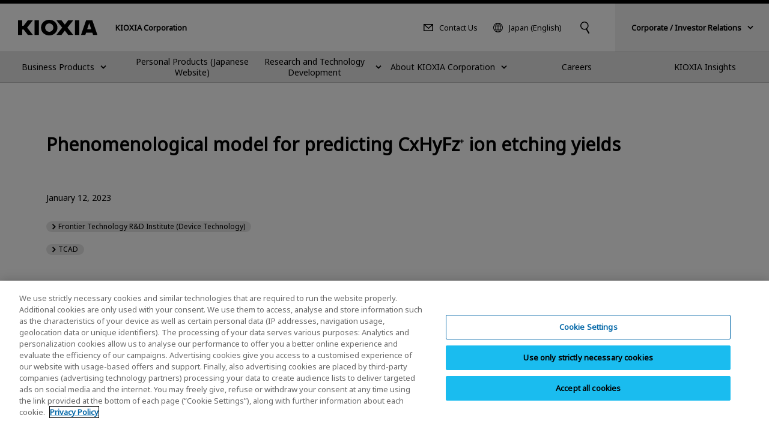

--- FILE ---
content_type: text/html
request_url: https://www.kioxia.com/en-jp/rd/technology/topics/topics-40.html
body_size: 12851
content:
<!DOCTYPE HTML>
<html lang="en-JP">
	<head>
   <meta charset="UTF-8"/>
   <meta http-equiv="X-UA-Compatible" content="IE=edge,chrome=1"/>
   <meta name="viewport" content="width=device-width, initial-scale=1"/>
   <meta name="format-detection" content="telephone=no"/>
   <title>Device technology/Phenomenological model for predicting CxHyFz+ ion etching yields | KIOXIA - Japan (English)</title>
   
   <meta name="description" content="As the demand for larger memory capacities has rapidly increased, a high etch rate for a high aspect ratio structure is significantly required for high productivity. We have modeled ion-induce surface reactions and developed a simulation technique for predicting the optimal ion species for the etching process of the memory hole because ion species play a dominant role in high aspect ratio etching."/>
   <meta name="template" content="t-std006"/>

   

   

   

   

   

   

   

   

   
      

   

   
      <script type="text/javascript" src="https://cdn-apac.onetrust.com/consent/3813bdbd-0707-4c51-acb1-d2ba140f4755/OtAutoBlock.js"></script>
      <script src="https://cdn-apac.onetrust.com/scripttemplates/otSDKStub.js" type="text/javascript" charset="UTF-8" data-domain-script="3813bdbd-0707-4c51-acb1-d2ba140f4755"></script>
      <script type="text/javascript">
      function OptanonWrapper() { }
      </script>
   

   

   

   

   

   
   

<meta property="og:title" content="Device technology/Phenomenological model for predicting CxHyFz+ ion etching yields | KIOXIA - Japan (English)"/>
<meta property="og:description" content="As the demand for larger memory capacities has rapidly increased, a high etch rate for a high aspect ratio structure is significantly required for high productivity. We have modeled ion-induce surface reactions and developed a simulation technique for predicting the optimal ion species for the etching process of the memory hole because ion species play a dominant role in high aspect ratio etching."/>
<meta property="og:url" content="https://www.kioxia.com/en-jp/rd/technology/topics/topics-40.html"/>

<meta property="og:image" content="https://www.kioxia.com/etc.clientlibs/kioxia-libs/clientlibs/kioxia/resources/component/shared_og.png"/>



<meta property="og:type" content="article"/>
<meta property="og:site_name" content="KIOXIA Corporation"/>
<meta name="twitter:card" content="summary"/>


 
   
   
   
<link rel="canonical" href="https://www.kioxia.com/en-jp/rd/technology/topics/topics-40.html"/>




<link rel="icon" type="image/vnd.microsoft.icon" href="/etc.clientlibs/kioxia-libs/clientlibs/kioxia/resources/favicons/favicon.ico"/>


<link rel="icon" type="image/png" href="/etc.clientlibs/kioxia-libs/clientlibs/kioxia/resources/favicons/android-chrome-192x192.png" sizes="192x192"/>


<link rel="apple-touch-icon" href="/etc.clientlibs/kioxia-libs/clientlibs/kioxia/resources/favicons/apple-touch-icon.png"/>




<link rel="alternate" hreflang="x-default" href="https://apac.kioxia.com/en-apac/rd/technology/topics/topics-40.html"/>


   
    
    

    

    
    
    
<link rel="stylesheet" href="/etc.clientlibs/kioxia-libs/clientlibs/clientlib-base.min.css" type="text/css">
<link rel="stylesheet" href="/etc.clientlibs/kioxia-libs/clientlibs/kioxia.min.css" type="text/css">



    


   
   
   
<script src="//assets.adobedtm.com/a30ff79576ae/764dbe92ca13/launch-71ef84b8c2d3.min.js" async></script>
   <script src="https://cache.dga.jp/s/tsbmb_api/search_tool_n3.js"></script>
   

<script>!function(){function o(n,i){if(n&&i)for(var r in i)i.hasOwnProperty(r)&&(void 0===n[r]?n[r]=i[r]:n[r].constructor===Object&&i[r].constructor===Object?o(n[r],i[r]):n[r]=i[r])}try{var n=decodeURIComponent("%7B%0A%20%20%20%22RT%22%3A%20%7B%0A%20%20%20%20%20%20%22cookie%22%3A%20%22%22%0A%20%20%20%7D%0A%7D");if(n.length>0&&window.JSON&&"function"==typeof window.JSON.parse){var i=JSON.parse(n);void 0!==window.BOOMR_config?o(window.BOOMR_config,i):window.BOOMR_config=i}}catch(r){window.console&&"function"==typeof window.console.error&&console.error("mPulse: Could not parse configuration",r)}}();</script>
                              <script>!function(a){var e="https://s.go-mpulse.net/boomerang/",t="addEventListener";if("False"=="True")a.BOOMR_config=a.BOOMR_config||{},a.BOOMR_config.PageParams=a.BOOMR_config.PageParams||{},a.BOOMR_config.PageParams.pci=!0,e="https://s2.go-mpulse.net/boomerang/";if(window.BOOMR_API_key="RT8NU-UQRX3-BY6Z7-T7H45-YHAT7",function(){function n(e){a.BOOMR_onload=e&&e.timeStamp||(new Date).getTime()}if(!a.BOOMR||!a.BOOMR.version&&!a.BOOMR.snippetExecuted){a.BOOMR=a.BOOMR||{},a.BOOMR.snippetExecuted=!0;var i,_,o,r=document.createElement("iframe");if(a[t])a[t]("load",n,!1);else if(a.attachEvent)a.attachEvent("onload",n);r.src="javascript:void(0)",r.title="",r.role="presentation",(r.frameElement||r).style.cssText="width:0;height:0;border:0;display:none;",o=document.getElementsByTagName("script")[0],o.parentNode.insertBefore(r,o);try{_=r.contentWindow.document}catch(O){i=document.domain,r.src="javascript:var d=document.open();d.domain='"+i+"';void(0);",_=r.contentWindow.document}_.open()._l=function(){var a=this.createElement("script");if(i)this.domain=i;a.id="boomr-if-as",a.src=e+"RT8NU-UQRX3-BY6Z7-T7H45-YHAT7",BOOMR_lstart=(new Date).getTime(),this.body.appendChild(a)},_.write("<bo"+'dy onload="document._l();">'),_.close()}}(),"".length>0)if(a&&"performance"in a&&a.performance&&"function"==typeof a.performance.setResourceTimingBufferSize)a.performance.setResourceTimingBufferSize();!function(){if(BOOMR=a.BOOMR||{},BOOMR.plugins=BOOMR.plugins||{},!BOOMR.plugins.AK){var e=""=="true"?1:0,t="",n="clpleetio665w2lxc3oq-f-e34e28c55-clientnsv4-s.akamaihd.net",i="false"=="true"?2:1,_={"ak.v":"39","ak.cp":"886649","ak.ai":parseInt("566466",10),"ak.ol":"0","ak.cr":9,"ak.ipv":4,"ak.proto":"h2","ak.rid":"1db8448a","ak.r":35417,"ak.a2":e,"ak.m":"dsca","ak.n":"essl","ak.bpcip":"18.222.178.0","ak.cport":57636,"ak.gh":"104.119.189.215","ak.quicv":"","ak.tlsv":"tls1.3","ak.0rtt":"","ak.0rtt.ed":"","ak.csrc":"-","ak.acc":"","ak.t":"1769412317","ak.ak":"hOBiQwZUYzCg5VSAfCLimQ==co00kC+EuUDuPALhdjx5nhavglJzijkqS3Lt0POWMbzXNuE5M3lF2TJWOO5oHSZuANKWLxMSyzsE4fPc5CDG9zEuGeedWlO3IAeoYAXDjZB7s/jKoXgrOBX5Eb1i9fb28clUDBH6sfkg3ih8hFCSP+QHHMLomV+6W4d8ZhMvhWWU2+zABxzl/FNPHiiQPh+0feKJ4VdObOcEON4Q7Lk+6qcEPSzx8ZUkWN0SEGQVWKC9DnoetaiCEiyIVnKM2fECr2xY8PUBj9QPbz5YPa+EEVykEGLzPB+RkwSBOxky+ZFN6vKqzCNyUkUR4jFm3Pf8NuK/ws0xsUsd9OkwwdFq2rR7PtKcjtAbkBacI6OukTjJaSsbORZS+Zj3hsBV0QzcHjMpVaN6q/21tDut/SPMcY2kLHV1dTyfKin4NXYho2w=","ak.pv":"79","ak.dpoabenc":"","ak.tf":i};if(""!==t)_["ak.ruds"]=t;var o={i:!1,av:function(e){var t="http.initiator";if(e&&(!e[t]||"spa_hard"===e[t]))_["ak.feo"]=void 0!==a.aFeoApplied?1:0,BOOMR.addVar(_)},rv:function(){var a=["ak.bpcip","ak.cport","ak.cr","ak.csrc","ak.gh","ak.ipv","ak.m","ak.n","ak.ol","ak.proto","ak.quicv","ak.tlsv","ak.0rtt","ak.0rtt.ed","ak.r","ak.acc","ak.t","ak.tf"];BOOMR.removeVar(a)}};BOOMR.plugins.AK={akVars:_,akDNSPreFetchDomain:n,init:function(){if(!o.i){var a=BOOMR.subscribe;a("before_beacon",o.av,null,null),a("onbeacon",o.rv,null,null),o.i=!0}return this},is_complete:function(){return!0}}}}()}(window);</script></head>
	<body class="page_t-std006 page basicpage" id="page-dc33cf575a">
		


<noscript>
	<p class="noscriptMessage">The JavaScript function for the browser is disabled. Some functions of this website will not work properly.</p>
</noscript>

<!-- 【グローバル共通】緊急のお知らせ -->

<!-- /【グローバル共通】緊急のお知らせ -->

<!-- header -->

<!-- I-SEARCH_EXCEPT_TAG_START -->

<!-- 2025-1-28 zh-hkをen-hkに変更 -->

<div class="c-cmn002">
	<header class="headerArea" role="banner">
		<div class="header">
			<div class="header__inner">
				<div class="header__left">
					<div class="header__logo"><a href="/en-jp/top.html"><img src="/etc.clientlibs/kioxia-libs/clientlibs/kioxia/resources/component/kioxia_logo.svg" alt="KIOXIA"/></a></div>
					<div class="header__heading">
						
						<div class="header__heading--lv1">KIOXIA Corporation</div>
					</div>
				</div>
				<!-- PC用 -->
				<div class="header__center desktop">
					<div class="header__center__left">
						<div class="header__contact">
							<a href="/en-jp/contact.html">Contact Us</a>
						</div>
						<!-- PC 言語切り替え -->
						<div class="header__language">
							<button type="button" data-dropdown="language" data-dropdown-type="header" aria-controls="language">Japan (English)</button>
							<div class="dropMenu" data-dropdown-id="language" id="language">
								<div class="wrapper">
									<div class="dropMenu__language">
										<p class="dropMenu__heading">Select your country or region (language)</p>
										<dl>
											<dt>Japan</dt>
											<dd>
												<ul class="dropMenu__language__list">
													<li><a href="https://www.kioxia.com/ja-jp/top.html" lang="ja">Japan (日本語)</a></li>
													<li><a href="https://www.kioxia.com/en-jp/top.html" lang="en">Japan (English)</a></li>
												</ul>
											</dd>
											<dt>Asia Pacific</dt>
											<dd>
												<ul class="dropMenu__language__list">
													<li><a href="https://www.kioxia.com.cn/zh-cn/top.html" lang="zh">China (简体中文)</a></li>

													<!-- 2025-1-28 Englishに変更 -->
													<li><a href="https://hk.kioxia.com/en-hk/top.html" lang="zh">Hong Kong (English)</a></li>

													<li><a href="https://kr.kioxia.com/ko-kr/top.html" lang="ko">Republic of Korea (한국어)</a></li>
													<li><a href="https://tw.kioxia.com/zh-tw/top.html" lang="zh">Taiwan (繁體中文)</a></li>
													<li><a href="https://apac.kioxia.com/en-apac/top.html" lang="en">Asia Pacific (English)</a></li>
												</ul>
											</dd>
											
											<dt>Americas</dt>
											<dd>
												<ul class="dropMenu__language__list">
													<li><a href="https://americas.kioxia.com/pt-br/top.html" lang="pt">Brazil (Português)</a></li>
													<li><a href="https://americas.kioxia.com/en-ca/top.html" lang="en">Canada (English)</a></li>
													<li><a href="https://americas.kioxia.com/en-us/top.html" lang="en">United States (English)</a></li>
													<li><a href="https://americas.kioxia.com/es-lar/top.html" lang="es">Americas (Español)</a></li>
												</ul>
											</dd>
											<dt>Europe</dt>
											<dd>
												<ul class="dropMenu__language__list">
													<li><a href="https://europe.kioxia.com/fr-fr/top.html" lang="fr">France (Français)</a></li>
													<li><a href="https://europe.kioxia.com/de-de/top.html" lang="de">Germany (Deutsch)</a></li>
													<li><a href="https://europe.kioxia.com/el-gr/top.html" lang="el">Greece (Ελληνική)</a></li>
													<li><a href="https://europe.kioxia.com/hu-hu/top.html" lang="hu">Hungary (Magyar)</a></li>
													<li><a href="https://europe.kioxia.com/it-it/top.html" lang="it">Italy (Italiano)</a></li>
													<li><a href="https://europe.kioxia.com/nl-nl/top.html" lang="nl">Netherlands (Nederlands)</a></li>
													<li><a href="https://europe.kioxia.com/pl-pl/top.html" lang="pl">Poland (Polski)</a></li>
													<li><a href="https://europe.kioxia.com/pt-pt/top.html" lang="pt">Portugal (Português)</a></li>
													<!-- <li><a href="https://europe.kioxia.com/ru-ru/top.html" lang="ru" class="">Russia (Pусский)</a></li> -->
													<li><a href="https://europe.kioxia.com/es-es/top.html" lang="es">Spain (Español)</a></li>
													<li><a href="https://europe.kioxia.com/tr-tr/top.html" lang="tr">Turkey (Türkçe)</a></li>
													<li><a href="https://europe.kioxia.com/en-europe/top.html" lang="en">Europe (English)</a></li>
												</ul>
											</dd>
											<dt>Middle East &amp; Africa</dt>
											<dd>
												<ul class="dropMenu__language__list">
													<li><a href="https://europe.kioxia.com/en-mea/top.html" lang="en">Middle East &amp; Africa (English)</a></li>
												</ul>
											</dd>
										</dl>
									</div>
									<div class="buttonClose desktop">
										<button type="button" data-dropdown-close="">Close</button>
									</div>
								</div>
							</div>
						</div>
						<!-- /PC 言語切り替え -->
					</div>

					<!-- PC キーワード入力 -->
					<div class="header__search">
						 <button type="button" data-dropdown="search" data-dropdown-type="header" aria-controls="search"><img src="/etc.clientlibs/kioxia-libs/clientlibs/kioxia/resources/component/icon_search.svg" alt="Search"/></button>
						<div class="dropMenu" data-dropdown-id="search" id="search">
							<div class="wrapper">
								<div class="dropMenu__search">
									<input id="searchdesktop" type="text" size="50" class="iSearchAssist" placeholder="Keyword"/>
									<button type="button"><img src="/etc.clientlibs/kioxia-libs/clientlibs/kioxia/resources/component/icon_search.svg" alt="Search"/></button>
								</div>
								<div class="buttonClose desktop">
									<button type="button" data-dropdown-close="">Close</button>
								</div>
							</div>
						</div>
					</div>
					<!-- /PC キーワード入力 -->
				</div>
				<!-- PC KHC 切替 -->
				<div class="header__switch desktop">
					<button type="button" data-dropdown="switch" data-dropdown-type="header" aria-controls="switch"><span class="bold">Corporate / Investor Relations</span></button>
					<div class="dropMenu" data-dropdown-id="switch" id="switch">
						<div class="wrapper">
							<div class="dropMenu__switch">
								<p class="lead">For KIOXIA Group corporate / investor relations information, please visit the KIOXIA Holdings Corporation official website.</p>
								<div class="c-std004">
									<div class="button button--textRegular">
										<a id="" class="cmp-button" href="https://www.kioxia-holdings.com/en-jp/top.html" target="_blank" onclick="" aria-label="" data-cmp-clickable="" data-cmp-data-layer="">
											<span class="cmp-button__text">About KIOXIA Group</span>
											<span class="icon--external"><img src="/etc.clientlibs/kioxia-libs/clientlibs/kioxia/resources/component/icon_external.svg" alt="A new window will open."/></span>
										</a>
									</div>
									<div class="button button--textRegular">
										<a id="" class="cmp-button" href="https://www.kioxia-holdings.com/en-jp/ir.html" target="_blank" onclick="" aria-label="" data-cmp-clickable="" data-cmp-data-layer="">
											<span class="cmp-button__text">Investor Relations</span>
											<span class="icon--external"><img src="/etc.clientlibs/kioxia-libs/clientlibs/kioxia/resources/component/icon_external.svg" alt="A new window will open."/></span>
										</a>
									</div>
									<div class="button button--textRegular">
										<a id="" class="cmp-button" href="https://www.kioxia-holdings.com/en-jp/sustainability.html" target="_blank" onclick="" aria-label="" data-cmp-clickable="" data-cmp-data-layer="">
											<span class="cmp-button__text">Sustainability</span>
											<span class="icon--external"><img src="/etc.clientlibs/kioxia-libs/clientlibs/kioxia/resources/component/icon_external.svg" alt="A new window will open."/></span>
										</a>
									</div>
								</div>
							</div>
							<div class="buttonClose desktop">
								<button type="button" data-dropdown-close="">Close</button>
							</div>
						</div>
					</div>
				</div>
				<!-- /PC KHC 切替 -->
				<!-- /PC用 -->
				<!-- SP用 -->
				<button type="button" class="header__menuButton mobile" data-sp-menu-trigger=""><span></span><span></span><span></span></button>
				<!-- /SP用 -->
			</div>
		</div>

		<!-- グローバルメニュー -->
		<nav class="globalNavi" role="navigation" data-sp-menu="" aria-label="Main Menu">
			<div class="globalNavi__wrap">
				<div class="globalNavi__inner">
					<ul class="globalNavi__list">
						<!-- LV2 -->

						<li>

							<button type="button" class="next" data-dropdown="DATA-ID-1" data-dropdown-type="nav" data-dropdown-href="/en-jp/business.html" aria-controls="DATA-ID-1"><span>Business Products</span></button>
							<div class="dropMenu" data-dropdown-id="DATA-ID-1" id="DATA-ID-1">
								<div class="wrapper">
									<ul class="dropMenu--level1">
										<li>
											<div class="back mobile"><button type="button" data-sp-menu-back="">Back</button></div>
											<div class="banner"><a href="/en-jp/business.html"><span>Business Products</span></a></div>
											<ul class="dropMenu--level2 c-col005-s">
												<!-- LV3 -->
											
												<li class="col--box">
                                    
													<div class="banner"><img class="desktop" src="/content/dam/kioxia/shared/business/memory/img/memory_link_009.png" alt=""/><a class="next " href="/en-jp/business/memory.html" data-sp-menu-next=""><span>Memory</span></a></div>
													<ul class="dropMenu--level3">
														<li class="back mobile"><button type="button" data-sp-menu-back="">Back</button></li>
														<li class="mobile"><a href="/en-jp/business/memory.html">Memory</a></li>
														<!-- LV4 -->
												
														<li><a href="/en-jp/business/memory/bics.html">3D Flash Memory “BiCS FLASH™”</a></li>
														
                                     
														<li><a href="/en-jp/business/memory/mlc-nand.html">UFS &amp; e-MMC for Consumer &amp; Industrial</a></li>
														
                                     
														<li><a href="/en-jp/business/memory/automotive.html">UFS &amp; e-MMC for Automotive</a></li>
														
                                     
														<li><a href="/en-jp/business/memory/slc-nand.html">SLC NAND Flash Memory</a></li>
														
                                     
														<li><a href="/en-jp/business/memory/xlflash.html">XL-FLASH | Storage Class Memory (SCM)</a></li>
														
                                     
														
													</ul>
                                    
													
												</li>
                                 
												<li class="col--box">
                                    
													<div class="banner"><img class="desktop" src="/content/dam/kioxia/shared/business/ssd/img/ssd_link_008.png" alt=""/><a class="next " href="/en-jp/business/ssd.html" data-sp-menu-next=""><span>SSD</span></a></div>
													<ul class="dropMenu--level3">
														<li class="back mobile"><button type="button" data-sp-menu-back="">Back</button></li>
														<li class="mobile"><a href="/en-jp/business/ssd.html">SSD</a></li>
														<!-- LV4 -->
												
														<li><a href="/en-jp/business/ssd/enterprise-ssd.html">Enterprise SSD</a></li>
														
                                     
														<li><a href="/en-jp/business/ssd/data-center-ssd.html">Data Center SSD</a></li>
														
                                     
														<li><a href="/en-jp/business/ssd/client-ssd.html">Client SSD</a></li>
														
                                     
														<li><a href="/en-jp/business/ssd/document.html">Download SSD Documents</a></li>
														
                                     
														
													</ul>
                                    
													
												</li>
                                 
												<li class="col--box">
                                    
													<div class="banner"><img class="desktop" src="/content/dam/kioxia/shared/business/application/img/application_link_011.png" alt=""/><a class="next " href="/en-jp/business/application.html" data-sp-menu-next=""><span>Applications</span></a></div>
													<ul class="dropMenu--level3">
														<li class="back mobile"><button type="button" data-sp-menu-back="">Back</button></li>
														<li class="mobile"><a href="/en-jp/business/application.html">Applications</a></li>
														<!-- LV4 -->
												
														<li><a href="/en-jp/business/application/enterprise-storage.html">Enterprise Storage Applications</a></li>
														
                                     
														<li><a href="/en-jp/business/application/data-center-storage.html">Data Center Storage Applications</a></li>
														
                                     
														<li><a href="/en-jp/business/application/client-computing.html">Client Computing Applications</a></li>
														
                                     
														<li><a href="/en-jp/business/application/mobile.html">Mobile Applications</a></li>
														
                                     
														<li><a href="/en-jp/business/application/automotive.html">Automotive Applications</a></li>
														
                                     
														<li><a href="/en-jp/business/application/consumer.html">Consumer Applications</a></li>
														
                                     
														<li><a href="/en-jp/business/application/industrial.html">Industrial Applications</a></li>
														
                                     
														
													</ul>
                                    
													
												</li>
                                 
												<li class="col--box">
                                    
													<div class="banner"><a class="next " href="/en-jp/business/buy.html" data-sp-menu-next=""><span>Where to Purchase</span></a></div>
													<ul class="dropMenu--level3">
														<li class="back mobile"><button type="button" data-sp-menu-back="">Back</button></li>
														<li class="mobile"><a href="/en-jp/business/buy.html">Where to Purchase</a></li>
														<!-- LV4 -->
												
														<li><a href="/en-jp/business/buy/global-sales.html">Global Sales Offices</a></li>
														
                                     
														
													</ul>
                                    
													
												</li>
                                 
											</ul>
										</li>
									</ul>
									<div class="buttonClose desktop">
										<button type="button" data-dropdown-close="">Close</button>
									</div>
								</div>
							</div>


						</li>

						<li>


							<a href="/ja-jp/personal.html" class="globalNavi__anchor"><span>Personal Products (Japanese Website)</span></a>

						</li>

						<li>

							<button type="button" class="next" data-dropdown="DATA-ID-3" data-dropdown-type="nav" data-dropdown-href="/en-jp/rd.html" aria-controls="DATA-ID-3"><span>Research and Technology Development</span></button>
							<div class="dropMenu" data-dropdown-id="DATA-ID-3" id="DATA-ID-3">
								<div class="wrapper">
									<ul class="dropMenu--level1">
										<li>
											<div class="back mobile"><button type="button" data-sp-menu-back="">Back</button></div>
											<div class="banner"><a href="/en-jp/rd.html"><span>Research and Technology Development</span></a></div>
											<ul class="dropMenu--level2 c-col005-s">
												<!-- LV3 -->
											
												<li class="col--box">
                                    
													<div class="banner"><img class="desktop" src="/content/dam/kioxia/ja-jp/rd/vision/img/vision_link_002.png" alt=""/><a class="next " href="/en-jp/rd/vision.html" data-sp-menu-next=""><span>Research and Technology Development Policy</span></a></div>
													<ul class="dropMenu--level3">
														<li class="back mobile"><button type="button" data-sp-menu-back="">Back</button></li>
														<li class="mobile"><a href="/en-jp/rd/vision.html">Research and Technology Development Policy</a></li>
														<!-- LV4 -->
												
														<li><a href="/en-jp/rd/vision/message.html">CTO Message</a></li>
														
                                     
														<li><a href="/en-jp/rd/vision/talent-development.html">Senior Fellow Messages / Engineer Development</a></li>
														
                                     
														
													</ul>
                                    
													
												</li>
                                 
												<li class="col--box">
                                    
													<div class="banner"><img class="desktop" src="/content/dam/kioxia/ja-jp/rd/technology/img/technology_link_008.png" alt=""/><a class="next " href="/en-jp/rd/technology.html" data-sp-menu-next=""><span>Technology and Innovation at KIOXIA</span></a></div>
													<ul class="dropMenu--level3">
														<li class="back mobile"><button type="button" data-sp-menu-back="">Back</button></li>
														<li class="mobile"><a href="/en-jp/rd/technology.html">Technology and Innovation at KIOXIA</a></li>
														<!-- LV4 -->
												
														<li><a href="/en-jp/rd/technology/bics-flash.html">What is the 3D Flash Memory “BiCS FLASH™”?</a></li>
														
                                     
														<li><a href="/en-jp/rd/technology/nand-flash.html">What is NAND Flash Memory?</a></li>
														
                                     
														<li><a href="/en-jp/rd/technology/multi-level-cell.html">What is Multi-level Cell Technology Realizing Larger Capacity Flash Memory?</a></li>
														
                                     
														<li><a href="/en-jp/rd/technology/topics.html">Technology Topics</a></li>
														
                                     
														<li><a href="/en-jp/rd/technology/history.html">Technology Development History</a></li>
														
                                     
														<li><a href="/en-jp/rd/technology/award-paper.html">Awards and Research Papers</a></li>
														
                                     
														
													</ul>
                                    
													
												</li>
                                 
												<li class="col--box">
                                    
													<div class="banner"><img class="desktop" src="/content/dam/kioxia/ja-jp/rd/organization/img/organization_link_003.png" alt=""/><a class="next " href="/en-jp/rd/organization.html" data-sp-menu-next=""><span>R&amp;D Organization and Locations</span></a></div>
													<ul class="dropMenu--level3">
														<li class="back mobile"><button type="button" data-sp-menu-back="">Back</button></li>
														<li class="mobile"><a href="/en-jp/rd/organization.html">R&amp;D Organization and Locations</a></li>
														<!-- LV4 -->
												
														<li><a href="/en-jp/rd/organization/memory-technology-rd.html">Frontier Technology R&amp;D Institute</a></li>
														
                                     
														<li><a href="/en-jp/rd/organization/amdc.html">Advanced Memory Development Center</a></li>
														
                                     
														<li><a href="/en-jp/rd/organization/process.html">KIOXIA's Product Development Process</a></li>
														
                                     
														
													</ul>
                                    
													
												</li>
                                 
												<li class="col--box">
                                    
													<div class="banner"><img class="desktop" src="/content/dam/kioxia/ja-jp/rd/collaboration/img/collaboration_link_002.png" alt=""/><a class="next " href="/en-jp/rd/collaboration.html" data-sp-menu-next=""><span>Academic Collaboration</span></a></div>
													<ul class="dropMenu--level3">
														<li class="back mobile"><button type="button" data-sp-menu-back="">Back</button></li>
														<li class="mobile"><a href="/en-jp/rd/collaboration.html">Academic Collaboration</a></li>
														<!-- LV4 -->
												
														<li><a href="/en-jp/rd/collaboration/memory-topics01.html">Challenging to the Brain with Data Storage</a></li>
														
                                     
														
													</ul>
                                    
													
												</li>
                                 
												<li class="col--box">
                                    
													<div class="banner"><img class="desktop" src="/content/dam/kioxia/ja-jp/rd/movie/img/movie_link_001.png" alt=""/><a href="/en-jp/rd/movie.html"><span>Explanatory Video on Flash Memory-related Technologies</span></a></div>
												</li>
                                 
												<li class="col--box">
                                    
													<div class="banner"><img class="desktop" src="/content/dam/kioxia/ja-jp/rd/glossary/img/glossary_link_001.png" alt=""/><a href="/en-jp/rd/glossary.html"><span>Technical Glossary</span></a></div>
												</li>
                                 
											</ul>
										</li>
									</ul>
									<div class="buttonClose desktop">
										<button type="button" data-dropdown-close="">Close</button>
									</div>
								</div>
							</div>


						</li>

						<li>

							<button type="button" class="next" data-dropdown="DATA-ID-0" data-dropdown-type="nav" data-dropdown-href="/en-jp/about.html" aria-controls="DATA-ID-0"><span>About KIOXIA Corporation</span></button>
							<div class="dropMenu" data-dropdown-id="DATA-ID-0" id="DATA-ID-0">
								<div class="wrapper">
									<ul class="dropMenu--level1">
										<li>
											<div class="back mobile"><button type="button" data-sp-menu-back="">Back</button></div>
											<div class="banner"><a href="/en-jp/about.html"><span>About KIOXIA Corporation</span></a></div>
											<ul class="dropMenu--level2 c-col005-s">
												<!-- LV3 -->
											
												<li class="col--box">
                                    
													<div class="banner"><img class="desktop" src="/content/dam/kioxia/ja-jp/about/img/message_link_002.png" alt=""/><a href="/en-jp/about/message.html"><span>Message from the CEO</span></a></div>
												</li>
                                 
												<li class="col--box">
                                    
													<div class="banner"><img class="desktop" src="/content/dam/kioxia/ja-jp/about/img/about-us_link_002.png" alt=""/><a class="next " href="/en-jp/about/about-us.html" data-sp-menu-next=""><span>Company Information</span></a></div>
													<ul class="dropMenu--level3">
														<li class="back mobile"><button type="button" data-sp-menu-back="">Back</button></li>
														<li class="mobile"><a href="/en-jp/about/about-us.html">Company Information</a></li>
														<!-- LV4 -->
												
														<li><a href="/en-jp/about/group.html">Group Companies</a></li>
														
                                     
														<li><a href="/en-jp/about/location.html">Locations</a></li>
														
                                     
														<li><a href="/en-jp/about/procure.html">Procurement</a></li>
														
                                     
														<li><a href="/en-jp/about/reliability.html">Reliability Information</a></li>
														
                                     
														<li><a href="/en-jp/about/health-and-safety.html">Health and Safety</a></li>
														
                                     
														<li><a href="/en-jp/about/about-us/ir.html">Investor Relations</a></li>
														
                                     
														
													</ul>
                                    
													
												</li>
                                 
												<li class="col--box">
                                    
													<div class="banner"><img class="desktop" src="/content/dam/kioxia/shared/news/img/news_link_001.png" alt=""/><a href="/en-jp/news.html"><span>News</span></a></div>
												</li>
                                 
												<li class="col--box">
                                    
													<div class="banner"><img class="desktop" src="/content/dam/kioxia/ja-jp/about/yokkaichi/img/yokkaichi_link_012.png" alt=""/><a class="next " href="/en-jp/about/yokkaichi.html" data-sp-menu-next=""><span>Yokkaichi Plant</span></a></div>
													<ul class="dropMenu--level3">
														<li class="back mobile"><button type="button" data-sp-menu-back="">Back</button></li>
														<li class="mobile"><a href="/en-jp/about/yokkaichi.html">Yokkaichi Plant</a></li>
														<!-- LV4 -->
												
														<li><a href="/en-jp/about/yokkaichi/about.html">Overview / Access</a></li>
														
                                     
														<li><a href="/en-jp/about/yokkaichi/message.html">Message from the General Manager</a></li>
														
                                     
														<li><a href="/en-jp/about/yokkaichi/smart-factory.html">Smart Factory</a></li>
														
                                     
														
													</ul>
                                    
													
												</li>
                                 
												<li class="col--box">
                                    
													<div class="banner"><img class="desktop" src="/content/dam/kioxia/ja-jp/about/kitakami/img/kitakami_link_002.png" alt=""/><a href="/en-jp/about/kitakami.html"><span>Kitakami Plant (KIOXIA Iwate Corporation)</span></a></div>
												</li>
                                 
												<li class="col--box">
                                    
													<div class="banner"><a href="/en-jp/event.html"><span>Events</span></a></div>
												</li>
                                 
											</ul>
										</li>
									</ul>
									<div class="buttonClose desktop">
										<button type="button" data-dropdown-close="">Close</button>
									</div>
								</div>
							</div>


						</li>

						<li>


							<a href="/en-jp/job.html" class="globalNavi__anchor"><span>Careers</span></a>

						</li>

						<li>


							<a href="/en-jp/insights.html" class="globalNavi__anchor"><span>KIOXIA Insights</span></a>

						</li>

					</ul>
					<!-- SP用 -->
					<div class="mobile">
						<!-- ドロップダウン KHC 切替 -->
						<div class="globalNavi__switch">
							<button type="button" data-dropdown="switch-sp" data-dropdown-type="nav" aria-controls="switch-sp"><span class="bold">Corporate / Investor Relations</span></button>
							<div class="dropMenu" data-dropdown-id="switch-sp" id="switch-sp">
								<div class="wrapper">
									<div class="back"><button type="button" data-sp-menu-back="">Back</button></div>
									<div class="dropMenu__switch">
										<p class="lead">For KIOXIA Group corporate / investor relations information, please visit the KIOXIA Holdings Corporation official website.</p>
										<div class="c-std004">
											<div class="button button--textRegular">
												<a id="" class="cmp-button" href="https://www.kioxia-holdings.com/en-jp/top.html" target="_blank" onclick="" aria-label="" data-cmp-clickable="" data-cmp-data-layer="">
													<span class="cmp-button__text">About KIOXIA Group</span>
													<span class="icon--external"><img src="/etc.clientlibs/kioxia-libs/clientlibs/kioxia/resources/component/icon_external.svg" alt="A new window will open."/></span>
												</a>
											</div>
											<div class="button button--textRegular">
												<a id="" class="cmp-button" href="https://www.kioxia-holdings.com/en-jp/ir.html" target="_blank" onclick="" aria-label="" data-cmp-clickable="" data-cmp-data-layer="">
													<span class="cmp-button__text">Investor Relations</span>
													<span class="icon--external"><img src="/etc.clientlibs/kioxia-libs/clientlibs/kioxia/resources/component/icon_external.svg" alt="A new window will open."/></span>
												</a>
											</div>
											<div class="button button--textRegular">
												<a id="" class="cmp-button" href="https://www.kioxia-holdings.com/en-jp/sustainability.html" target="_blank" onclick="" aria-label="" data-cmp-clickable="" data-cmp-data-layer="">
													<span class="cmp-button__text">Sustainability</span>
													<span class="icon--external"><img src="/etc.clientlibs/kioxia-libs/clientlibs/kioxia/resources/component/icon_external.svg" alt="A new window will open."/></span>
												</a>
											</div>
										</div>
									</div>
								</div>
							</div>
						</div>
						<!-- /ドロップダウン KHC 切替 -->
						<div class="globalNavi__other">
							<div class="globalNavi__contact">
								<a href="/en-jp/contact.html">Contact Us</a>
							</div>
							<!-- ドロップダウン 言語切り替え -->
							<div class="globalNavi__language">
								<button type="button" data-dropdown="language-sp" data-dropdown-type="nav" aria-controls="language-sp">Japan (English)</button>
								<div class="dropMenu" data-dropdown-id="language-sp" id="language-sp">
									<div class="wrapper">
										<div class="back"><button type="button" data-sp-menu-back="">Back</button></div>
										<div class="dropMenu__language">
											<p class="dropMenu__heading">Select your country or region (language)</p>
											<div data-mod-accordion='{ &quot;singleExpansion&quot;: true }'>
												<dl class="mod-accordion__item">
													<dt>
														<button type="button" class="mod-accordion__trigger">Japan</button>
													</dt>
													<dd class="mod-accordion__panel">
														<ul class="dropMenu__language__list">
															<li><a href="https://www.kioxia.com/ja-jp/top.html" lang="ja">Japan (日本語)</a></li>
															<li><a href="https://www.kioxia.com/en-jp/top.html" lang="en">Japan (English)</a></li>
														</ul>
													</dd>
												</dl>
												<dl class="mod-accordion__item">
													<dt>
														<button type="button" class="mod-accordion__trigger">Asia Pacific</button>
													</dt>
													<dd class="mod-accordion__panel">
														<ul class="dropMenu__language__list">
															<li><a href="https://www.kioxia.com.cn/zh-cn/top.html" lang="zh">China (简体中文)</a></li>

															<!-- 2025-1-28 Englishに変更 -->
															<li><a href="https://hk.kioxia.com/en-hk/top.html" lang="zh">Hong Kong (English)</a></li>

															<li><a href="https://kr.kioxia.com/ko-kr/top.html" lang="ko">Republic of Korea (한국어)</a></li>
															<li><a href="https://tw.kioxia.com/zh-tw/top.html" lang="zh">Taiwan (繁體中文)</a></li>
															<li><a href="https://apac.kioxia.com/en-apac/top.html" lang="en">Asia Pacific (English)</a></li>
														</ul>
													</dd>
													
												</dl>
												<dl class="mod-accordion__item">
													<dt>
														<button type="button" class="mod-accordion__trigger">Americas</button>
													</dt>
													<dd class="mod-accordion__panel">
														<ul class="dropMenu__language__list">
															<li><a href="https://americas.kioxia.com/pt-br/top.html" lang="pt">Brazil (Português)</a></li>
															<li><a href="https://americas.kioxia.com/en-ca/top.html" lang="en">Canada (English)</a></li>
															<li><a href="https://americas.kioxia.com/en-us/top.html" lang="en">United States (English)</a></li>
															<li><a href="https://americas.kioxia.com/es-lar/top.html" lang="es">Americas (Español)</a></li>
														</ul>
													</dd>
												</dl>
												<dl class="mod-accordion__item">
													<dt>
														<button type="button" class="mod-accordion__trigger">Europe</button>
													</dt>
													<dd class="mod-accordion__panel">
														<ul class="dropMenu__language__list">
															<li><a href="https://europe.kioxia.com/fr-fr/top.html" lang="fr">France (Français)</a></li>
															<li><a href="https://europe.kioxia.com/de-de/top.html" lang="de">Germany (Deutsch)</a></li>
															<li><a href="https://europe.kioxia.com/el-gr/top.html" lang="el">Greece (Ελληνική)</a></li>
															<li><a href="https://europe.kioxia.com/hu-hu/top.html" lang="hu">Hungary (Magyar)</a></li>
															<li><a href="https://europe.kioxia.com/it-it/top.html" lang="it">Italy (Italiano)</a></li>
															<li><a href="https://europe.kioxia.com/nl-nl/top.html" lang="nl">Netherlands (Nederlands)</a></li>
															<li><a href="https://europe.kioxia.com/pl-pl/top.html" lang="pl">Poland (Polski)</a></li>
															<li><a href="https://europe.kioxia.com/pt-pt/top.html" lang="pt">Portugal (Português)</a></li>
															<!-- <li class=""><a href="https://europe.kioxia.com/ru-ru/top.html" lang="ru" data-sly-attribute.aria-current="">Russia (Pусский)</a></li> -->
															<li><a href="https://europe.kioxia.com/es-es/top.html" lang="es">Spain (Español)</a></li>
															<li><a href="https://europe.kioxia.com/tr-tr/top.html" lang="tr">Turkey (Türkçe)</a></li>
															<li><a href="https://europe.kioxia.com/en-europe/top.html" lang="en">Europe (English)</a></li>
														</ul>
													</dd>
												</dl>
												<dl class="mod-accordion__item">
													<dt>
														<button type="button" class="mod-accordion__trigger">Middle East &amp; Africa</button>
													</dt>
													<dd class="mod-accordion__panel">
														<ul class="dropMenu__language__list">
															<li><a href="https://europe.kioxia.com/en-mea/top.html" lang="en">Middle East &amp; Africa (English)</a></li>
														</ul>
													</dd>
												</dl>
											</div>
										</div>
									</div>
								</div>
							</div>
							<!-- /ドロップダウン 言語切り替え -->
							<!-- キーワード入力 -->
							 <div class="globalNavi__search">
								<button type="button" data-dropdown="search-sp" data-dropdown-type="nav" aria-controls="search-sp">Search</button>
								<div class="dropMenu" data-dropdown-id="search-sp" id="search-sp">
									<div class="wrapper">
										<div class="back"><button type="button" data-sp-menu-back="">Back</button></div>
										<div class="dropMenu__search">
											<input id="searchmobile" type="text" size="50" class="iSearchAssist" placeholder="Keyword"/>
											<button type="button"><img src="/etc.clientlibs/kioxia-libs/clientlibs/kioxia/resources/component/icon_search.svg" alt="Search"/></button>
										</div>
									</div>
								</div>
							</div>
							<!-- /キーワード入力 -->
						</div>
					</div>
					<!-- /SP用 -->
				</div>
			</div>
		</nav>
		<!-- /グローバルメニュー -->

		<div class="headerArea__overlay" data-dropdown-overlay=""></div>
		<div style="display: none;">
			<span id="multiSearchPath" value="/en-jp/search/keyword.html"></span>
		</div>
	</header>

	<!-- Modal welcome  -->
	<div class="modal modal--innerScrollable modal--fullWidth modalTarget--welcome" id="welcome">
		<div class="modal--overlay js-modal-close"></div>
		<div class="wrapper">
			<div class="modal--content" role="dialog" aria-modal="true">
				<div class="modal__inner">
					<p class="modalTitle--1">Welcome to <br class="mobile"/>KIOXIA Corporation</p>
					<div class="text">
						<div data-cmp-data-layer="" id="" class="cmp-text">
							<p>Please select your location and preferred language where available.</p>
						</div>
					</div>
					<div data-mod-selectlink="">
						<select class="input--selectBox" id="" name="" aria-required="true">
							<option value="" selected="">Select location and language</option>
							<optgroup label="Japan">
								<option value="https://www.kioxia.com/ja-jp/top.html">Japan (日本語)</option>
								<option value="https://www.kioxia.com/en-jp/top.html">Japan (English)</option>
							</optgroup>
							<optgroup label="Asia Pacific">
								<option value="https://www.kioxia.com.cn/zh-cn/top.html">China (简体中文)</option>

								<!-- 2025-1-28 Englishに変更 -->
								<option value="https://hk.kioxia.com/en-hk/top.html">Hong Kong (English)</option>

								<option value="https://kr.kioxia.com/ko-kr/top.html">Republic of Korea (한국어)</option>
								<option value="https://tw.kioxia.com/zh-tw/top.html">Taiwan (繁體中文)</option>
								<option value="https://apac.kioxia.com/en-apac/top.html">Asia Pacific (English)</option>
							</optgroup>
							<optgroup label="Americas">
								<option value="https://americas.kioxia.com/pt-br/top.html">Brazil (Português)</option>
								<option value="https://americas.kioxia.com/en-ca/top.html">Canada (English)</option>
								<option value="https://americas.kioxia.com/en-us/top.html">United States (English)</option>
								<option value="https://americas.kioxia.com/es-lar/top.html">Americas (Español)</option>
							</optgroup>
							<optgroup label="Europe">
								<option value="https://europe.kioxia.com/fr-fr/top.html">France (Français)</option>
								<option value="https://europe.kioxia.com/de-de/top.html">Germany (Deutsch)</option>
								<option value="https://europe.kioxia.com/el-gr/top.html">Greece (Ελληνική)</option>
								<option value="https://europe.kioxia.com/hu-hu/top.html">Hungary (Magyar)</option>
								<option value="https://europe.kioxia.com/it-it/top.html">Italy (Italiano)</option>
								<option value="https://europe.kioxia.com/nl-nl/top.html">Netherlands (Nederlands)</option>
								<option value="https://europe.kioxia.com/pl-pl/top.html">Poland (Polski)</option>
								<option value="https://europe.kioxia.com/pt-pt/top.html">Portugal (Português)</option>
								<!-- <option value="https://europe.kioxia.com/ru-ru/top.html">Russia (Pусский)</option> -->
								<option value="https://europe.kioxia.com/es-es/top.html">Spain (Español)</option>
								<option value="https://europe.kioxia.com/tr-tr/top.html">Turkey (Türkçe)</option>
								<option value="https://europe.kioxia.com/en-europe/top.html">Europe (English)</option>
							</optgroup>
							<optgroup label="Middle East &amp; Africa">
								<option value="https://europe.kioxia.com/en-mea/top.html">Middle East &amp; Africa (English)</option>
							</optgroup>
						</select>
						<div class="button button--regular button--submit">
							<button type="submit" class="cmp-button">
								<span class="cmp-button__inr">
									<span class="cmp-button__text">GO</span>
								</span>
							</button>
						</div>
					</div>
				</div>
				<button type="button" class="modal--close js-modal-close">Close<span class="icon--close">×</span></button>
			</div>
		</div>
	</div>
	<!-- /Modal welcome  -->
  <input type="hidden" id="isAmericas" value="false"/>
</div>

<!-- <script>

	var script = document.createElement('script');
	script.type= 'text/javascript';

	var script1 = document.createElement('script');
	script1.setAttribute('src','https://cdn-apac.onetrust.com/scripttemplates/otSDKStub.js');
	script1.type= 'text/javascript';
	script1.setAttribute('charset','UTF-8');

	var lang = document.getElementsByTagName('html')[0].getAttribute('lang');
	//本番Publish (関東／関西／中国)
	if(lang.includes('CN')){
		script.setAttribute('src','https://cdn-apac.onetrust.com/consent/92ab3fd1-c032-4997-915d-edcf369ebd01/OtAutoBlock.js');
		script1.setAttribute('data-domain-script','92ab3fd1-c032-4997-915d-edcf369ebd01');
	}else{
		script.setAttribute('src','https://cdn-apac.onetrust.com/consent/3813bdbd-0707-4c51-acb1-d2ba140f4755/OtAutoBlock.js');
		script1.setAttribute('data-domain-script','3813bdbd-0707-4c51-acb1-d2ba140f4755');
	}
	//それ以外
	/*  if(lang.includes('CN')){
		script.setAttribute('src','https://cdn-apac.onetrust.com/consent/92ab3fd1-c032-4997-915d-edcf369ebd01-test/OtAutoBlock.js');
		script1.setAttribute('data-domain-script','92ab3fd1-c032-4997-915d-edcf369ebd01-test');
	 }else{
		script.setAttribute('src','https://cdn-apac.onetrust.com/consent/3813bdbd-0707-4c51-acb1-d2ba140f4755-test/OtAutoBlock.js');
		script1.setAttribute('data-domain-script','3813bdbd-0707-4c51-acb1-d2ba140f4755-test');
	 }  */
	document.head.appendChild(script);
	document.head.appendChild(script1);

	var script2 = document.createElement('script');
	script2.type= 'text/javascript';
	script2.innerHTML = 'function OptanonWrapper() { }';
	document.head.appendChild(script2);
	var isAmericas = document.getElementById("isAmericas").value;
	if (isAmericas === 'true'){
		const comment = document.createComment("Google Tag Manager");
		document.head.appendChild(comment);
		var script3 = document.createElement('script');
		var func = "(function(w,d,s,l,i){w[l]=w[l]||[];w[l].push({'gtm.start':"+'\n' ;
		func+="new Date().getTime(),event:'gtm.js'});var f=d.getElementsByTagName(s)[0],"+'\n';
		func+="j=d.createElement(s),dl=l!='dataLayer'?'&l='+l:'';j.async=true;j.src="+'\n';
		func+="'https://www.googletagmanager.com/gtm.js?id='+i+dl;f.parentNode.insertBefore(j,f);"+'\n';
		func+="})(window,document,'script','dataLayer','GTM-PD5CGT9');";
		script3.innerHTML = func;
		document.head.appendChild(script3);
		const comment1 = document.createComment("End Google Tag Manager");
		document.head.appendChild(comment1);
	}
</script> -->

<!-- I-SEARCH_EXCEPT_TAG_END -->
<!-- /header -->

		
		
		
			




			



			<!-- main -->
<main class="main" role="main">
<div class="wrapper">
<div class="root responsivegrid">


<div class="aem-Grid aem-Grid--12 aem-Grid--default--12 ">
    
    <div class="responsivegrid aem-GridColumn aem-GridColumn--default--12">


<div class="aem-Grid aem-Grid--12 aem-Grid--default--12 ">
    
    <div class="c-col001 aem-GridColumn aem-GridColumn--default--12">
<div class="c-col001-s">
    <div class="col--box">


<div class="aem-Grid aem-Grid--12 aem-Grid--default--12 ">
    
    <div class="title heading--1 aem-GridColumn aem-GridColumn--default--12">
<div id="title-507e2a2732" class="cmp-title">
	<h1 class="cmp-title__text">Phenomenological model for predicting CxHyFz<sup>+</sup> ion etching yields</h1>
</div>

    

</div>
<div class="text text--small aem-GridColumn aem-GridColumn--default--12">
<div id="text-2c0acd3d3b" class="cmp-text">
    <p>January 12, 2023</p>

</div>

    

</div>
<div class="c-lim021 aem-GridColumn aem-GridColumn--default--12">



<ul class="tagList">
    <li><a href="/en-jp/rd/technology/topics.html?sumtag=device" class="tag" onclick="sc_customClickTrack({trackType: 'Tag_Link', Obj: this});"><span class="tag__inr">Frontier Technology R&amp;D Institute (Device Technology)</span></a></li>
</ul></div>
<div class="c-lim021 aem-GridColumn aem-GridColumn--default--12">



<ul class="tagList">
    <li><a href="/en-jp/rd/technology/topics.html?sumtag=tcad" class="tag" onclick="sc_customClickTrack({trackType: 'Tag_Link', Obj: this});"><span class="tag__inr">TCAD</span></a></li>
</ul></div>

    
</div>
</div>
</div>
</div>
<div class="c-col001 aem-GridColumn aem-GridColumn--default--12">
<div class="c-col001-s">
    <div class="col--box">


<div class="aem-Grid aem-Grid--12 aem-Grid--default--12 ">
    
    <div class="text aem-GridColumn aem-GridColumn--default--12">
<div id="text-3f0c9567cc" class="cmp-text">
    <p>As the demand for larger memory capacities has rapidly increased, the aspect ratio of the most critical structure in 3D memory devices has exceeded 100 and continues to increase. The plasma etching process for the high aspect ratio structure makes a crucial impact on productivity<sup>*1,2</sup>. Ion species play a dominant role in the high aspect ratio etching because of its high directivity, even though both radical and ion species are generated in the plasma reactor (Fig.1(a)). In this report, we introduce a simulation technique to predict optimal ion species for the high aspect ratio etching.</p>

</div>

    

</div>

    
</div>
</div>
</div>
</div>
<div class="c-col001 aem-GridColumn aem-GridColumn--default--12">
<div class="c-col001-s">
    <div class="col--box">


<div class="aem-Grid aem-Grid--12 aem-Grid--default--12 ">
    
    <div class="container responsivegrid position--center aem-GridColumn aem-GridColumn--default--12">

	
		
		
	
	<div id="container-d8fe4c8ca9" class="cmp-container">
		<figure class="figure" id="container-d8fe4c8ca9-figure">
			
			<div class="image">

    



<div data-cmp-is="image" data-cmp-lazy data-cmp-lazythreshold="0" id="image-16eb70ef4f" class="cmp-image" itemscope itemtype="http://schema.org/ImageObject">
    

    
   		<div>
            <div>
                
                
                <img src="/content/dam/kioxia/en-jp/rd/technology/topics/img/topics-40_img_001_en.png" class="cmp-image__image" alt="" itemprop="contentUrl" data-cmp-hook-image="image"/>
                
                
        	</div>
            
                           
         </div>
       	
	
    
    
</div>

    

</div>
<div class="text">
<div id="text-1a36e8dbae" class="cmp-text">
    <figcaption>
 Fig.1 (a) Schematic of plasma etching process. Both ion and radical species composed of carbon (C) and fluorine (F) atoms are generated in the plasma reactor. (b) Definition of an ion etching yield.</figcaption>

</div>

    

</div>

			
		</figure>
	</div>

	
	
</div>

    
</div>
</div>
</div>
</div>
<div class="c-col001 aem-GridColumn aem-GridColumn--default--12">
<div class="c-col001-s">
    <div class="col--box">


<div class="aem-Grid aem-Grid--12 aem-Grid--default--12 ">
    
    <div class="text aem-GridColumn aem-GridColumn--default--12">
<div id="text-52757290dd" class="cmp-text">
    <p>An etching ability of an ion species is defined as its etching yield (Fig.1(b)). Some ion etching yields have been measured by mass-selected ion beam experiments<sup>[1]</sup> and calculated by molecular dynamics simulations<sup>[2]</sup>. However, they require considerable time and effort. In addition to that, we have insufficient information about the etching yields of larger ion species. To address this challenge, we developed a simulation model of ion-induced surface reactions and predicted the ion etching yield of larger ion species.</p>
<p>Figure 2 shows ion-induced surface reactions. These reactions occur simultaneously. The etching of the substrate material progresses while retaining the CF layer composed of carbon and fluorine atoms on the top of the substrate. The proposed model elucidates this complex phenomenon using the Monte Carlo method. The ion etching yield can be calculated from an ion dose, a density of the substrate, and an etch rate at a steady state. The proposed model made it possible to calculate the ion etching yield in a short turn-around-time. Specifically, it takes several tens of seconds for each case.</p>

</div>

    

</div>

    
</div>
</div>
</div>
</div>
<div class="c-col001 aem-GridColumn aem-GridColumn--default--12">
<div class="c-col001-s">
    <div class="col--box">


<div class="aem-Grid aem-Grid--12 aem-Grid--default--12 ">
    
    <div class="container responsivegrid position--center aem-GridColumn aem-GridColumn--default--12">

	
		
		
	
	<div id="container-0a81364e70" class="cmp-container">
		<figure class="figure" id="container-0a81364e70-figure">
			
			<div class="image">

    



<div data-cmp-is="image" data-cmp-lazy data-cmp-lazythreshold="0" id="image-39e720e65f" class="cmp-image" itemscope itemtype="http://schema.org/ImageObject">
    

    
   		<div>
            <div>
                
                
                <img src="/content/dam/kioxia/en-jp/rd/technology/topics/img/topics-40_img_002_en.png" class="cmp-image__image" alt="" itemprop="contentUrl" data-cmp-hook-image="image"/>
                
                
        	</div>
            
                           
         </div>
       	
	
    
    
</div>

    

</div>
<div class="text">
<div id="text-9543c6fb40" class="cmp-text">
    <figcaption>
 Fig.2 Ion-induced surface reactions</figcaption>

</div>

    

</div>

			
		</figure>
	</div>

	
	
</div>

    
</div>
</div>
</div>
</div>
<div class="c-col001 aem-GridColumn aem-GridColumn--default--12">
<div class="c-col001-s">
    <div class="col--box">


<div class="aem-Grid aem-Grid--12 aem-Grid--default--12 ">
    
    <div class="text aem-GridColumn aem-GridColumn--default--12">
<div id="text-0bc1f4d8f3" class="cmp-text">
    <p>The proposed model enables a comprehensive investigation for the optimal ion species because of short turn-around-time. Figure 3 shows maps of the etching yields of SiO<sub>2</sub> substrate and SiN<sub>x</sub> substrate. These results provide quantitative understandings of the etching yields, such as dependency on the ion composition and the substrate material.</p>

</div>

    

</div>

    
</div>
</div>
</div>
</div>
<div class="c-col001 aem-GridColumn aem-GridColumn--default--12">
<div class="c-col001-s">
    <div class="col--box">


<div class="aem-Grid aem-Grid--12 aem-Grid--default--12 ">
    
    <div class="container responsivegrid position--center aem-GridColumn aem-GridColumn--default--12">

	
		
		
	
	<div id="container-71b024ea18" class="cmp-container">
		<figure class="figure" id="container-71b024ea18-figure">
			
			<div class="image">

    



<div data-cmp-is="image" data-cmp-lazy data-cmp-lazythreshold="0" id="image-71aaa884d9" class="cmp-image" itemscope itemtype="http://schema.org/ImageObject">
    

    
   		<div>
            <div>
                
                
                <img src="/content/dam/kioxia/en-jp/rd/technology/topics/img/topics-40_img_003_en.png" class="cmp-image__image" alt="" itemprop="contentUrl" data-cmp-hook-image="image"/>
                
                
        	</div>
            
                           
         </div>
       	
	
    
    
</div>

    

</div>
<div class="text">
<div id="text-1774e8dd5b" class="cmp-text">
    <figcaption>
 Fig.3 Maps of the etching yields of SiO<sub>2</sub> substrate and SiN<sub>x</sub> substrate.</figcaption>

</div>

    

</div>

			
		</figure>
	</div>

	
	
</div>

    
</div>
</div>
</div>
</div>
<div class="c-col001 aem-GridColumn aem-GridColumn--default--12">
<div class="c-col001-s">
    <div class="col--box">


<div class="aem-Grid aem-Grid--12 aem-Grid--default--12 ">
    
    <div class="text aem-GridColumn aem-GridColumn--default--12">
<div id="text-2bb62353b8" class="cmp-text">
    <p>Applications of the simulation technology diverge to various use, not only process improvement proposals, but also intuitive understanding of phenomena and sharing of a common view among process engineers. We continue to contribute to good prospects of process development through the complementary use of an experimental approach and simulation technology.</p>

</div>

    

</div>

    
</div>
</div>
</div>
</div>
<div class="c-col001 aem-GridColumn aem-GridColumn--default--12">
<div class="c-col001-s">
    <div class="col--box">


<div class="aem-Grid aem-Grid--12 aem-Grid--default--12 ">
    
    <div class="text text--small list--asterisk aem-GridColumn aem-GridColumn--default--12">
<div id="text-9b3ec0bcce" class="cmp-text">
    <ol>
<li><a href="/en-jp/rd/technology/topics/topics-11.html" target="_self">“RIE Technology Supporting BiCS FLASH™”</a> in this website</li>
<li><a href="/en-jp/rd/technology/topics/topics-30.html" target="_self">“Profile control of memory hole etching based on mechanism elucidation”</a> in this website</li>
</ol>

</div>

    

</div>

    
</div>
</div>
</div>
</div>
<div class="container responsivegrid type--fullSize bgColor--gray aem-GridColumn aem-GridColumn--default--12">

	
	
		
		
    
    <div id="container-62cd7a05bf" class="cmp-container">
        
        <div class="c-col001">
<div class="c-col001-s">
    <div class="col--box">


<div class="aem-Grid aem-Grid--12 aem-Grid--default--12 ">
    
    <div class="text aem-GridColumn aem-GridColumn--default--12">
<div id="text-171e203912" class="cmp-text">
    <p>This achievement was presented in the 43rd International Symposium on Dry Process (DPS2022), in November 2022<sup>[3]</sup>.</p>

</div>

    

</div>

    
</div>
</div>
</div>
</div>

        
    </div>

	
</div>
<div class="c-col001 aem-GridColumn aem-GridColumn--default--12">
<div class="c-col001-s">
    <div class="col--box">


<div class="aem-Grid aem-Grid--12 aem-Grid--default--12 ">
    
    <div class="text text--small aem-GridColumn aem-GridColumn--default--12">
<div id="text-26a229b7dd" class="cmp-text">
    <p>Company names, product names, and service names may be trademarks of third-party companies.<br />
</p>

</div>

    

</div>
<div class="text text--small aem-GridColumn aem-GridColumn--default--12">
<div id="text-60708559da" class="cmp-text">
    <p>Reference<br />
[1] K. Karahashi, K. Yanai, K. Ishikawa, H. Tsuboi, K. Kurihara, and M. Nakamura, J. Vac. Sci. Technol. A 22, 1166 (2004).<br />
[2] K. Miyake, T. Ito, M. Isobe, K. Karahashi, M. Fukasawa, K. Nagahata, T. Tatsumi, and S. Hamaguchi, Jpn. J. Appl. Phys. 53, 03DD02 (2014).<br />
[3] A. Kawamoto, J. Kataoka, S. Kuboi, T. Sasaki, and N. Tamaoki, Proceedings of 43th Dry Process Symposium (Osaka, 2022), p.14.</p>

</div>

    

</div>

    
</div>
</div>
</div>
</div>
<div class="c-col001 aem-GridColumn aem-GridColumn--default--12">
<div class="c-col001-s">
    <div class="col--box">


<div class="aem-Grid aem-Grid--12 aem-Grid--default--12 ">
    
    <div class="button button--textBack aem-GridColumn aem-GridColumn--default--12">
    
<script src="/etc.clientlibs/kioxia-v2/components/button/clientlibs/site.min.js"></script>



<a id="button-ddb6f97037" class="cmp-button" href="/en-jp/rd/technology/topics.html" target="_self">
	<span class="cmp-button__inr">

    

		<span class="cmp-button__text">All Topics</span>
		

		
		
		
		
		

		
		
	</span>
</a>

</div>

    
</div>
</div>
</div>
</div>
<div class="experiencefragment aem-GridColumn aem-GridColumn--default--12">
<div id="experiencefragment-2a165ad2c9" class="cmp-experiencefragment cmp-experiencefragment--relatedlink_technology-topics_01">

    



<div class="xf-content-height">
    


<div class="aem-Grid aem-Grid--12 aem-Grid--default--12 ">
    
    <div class="c-std006 aem-GridColumn aem-GridColumn--default--12">




<p class="relatedLink--title">Related Links</p>


<!-- 1column -->


<!-- 3column or 4column -->
<div class="relatedLink column--3">
  <div class="col--box">
    <div class="relatedLink__img">
    	<img src="/content/dam/kioxia/ja-jp/rd/glossary/img/glossary_link_002.png" alt=""/>
    	
    	
    </div>
    <div class="button button--textBold">
      <a id="" class="cmp-button " href="/en-jp/rd/glossary.html" target="_self" aria-label="" data-cmp-clickable="" data-cmp-data-layer="">
         <span class="cmp-button__inr">
            <span class="cmp-button__text">Technical Glossary</span>
	         
				
				
				
				
			</span>
		 </a>
		 
		
    </div>

    <div class="text">
      <div data-cmp-data-layer="" id="" class="cmp-text">
         <p>A technical glossary that covers terms related to KIOXIA products and technologies, such as memory and SSDs. We explain that it can be used by engineers and researchers to the general public.</p>
      </div>
    </div>
  </div>

  <div class="col--box">
    <div class="relatedLink__img">
    	<img src="/content/dam/kioxia/ja-jp/rd/organization/img/organization_link_008.png" alt=""/>
    	
    	
    </div>
    <div class="button button--textBold">
      <a id="" class="cmp-button " href="/en-jp/rd/organization.html" target="_self" aria-label="" data-cmp-clickable="" data-cmp-data-layer="">
         <span class="cmp-button__inr">
            <span class="cmp-button__text">R&amp;D Organization and Locations</span>
	         
				
				
				
				
			</span>
		 </a>
		 
		
    </div>

    <div class="text">
      <div data-cmp-data-layer="" id="" class="cmp-text">
         <p>KIOXIA has established industry-leading R&amp;D frameworks with “memory” technology. We use our various locations to conduct technological innovation while promoting open innovation.</p>
      </div>
    </div>
  </div>
</div></div>

    
</div>

</div></div>

    

</div>
<div class="c-std002 aem-GridColumn aem-GridColumn--default--12">


<h2 class="shareButton--title ">
	Share
</h2>

<ul class="shareButton--list ">
	<li class="icon"><a href="https://social-plugins.line.me/lineit/share?url={{PAGE_URL}}" onclick="window.open(this.href, '_blank', 'menubar=no,toolbar=no,resizable=yes,scrollbars=yes,height=450,width=600'); sc_customClickTrack({trackValue:'sharebtn_line',Obj:this}); return false;"><img src="/content/dam/limitedlibs/logo/icon_line.svg" alt="Line" style="width: 40px;"></a></li>

	<li class="icon"><a href="https://www.facebook.com/sharer/sharer.php?u={{PAGE_URL}}" onclick="window.open(this.href, '_blank', 'menubar=no,toolbar=no,resizable=yes,scrollbars=yes,height=450,width=600'); sc_customClickTrack({trackValue:'sharebtn_facebook',Obj:this}); return false;"><img src="/content/dam/limitedlibs/logo/icon_facebook.svg" alt="Facebook" style="width: 40px;"></a></li>

	<li class="icon"><a href="https://twitter.com/share?text={{PAGE_TITLE}}&url={{PAGE_URL}}&hashtags=kioxia" rel="nofollow" onclick="window.open(this.href, '_blank', 'menubar=no,toolbar=no,resizable=yes,scrollbars=yes,height=450,width=600'); sc_customClickTrack({trackValue:'sharebtn_twitter',Obj:this}); return false;"><img src="/content/dam/limitedlibs/logo/icon_x.svg" alt="X" style="width: 40px;"></a></li>


	<li class="icon"><a href="http://www.linkedin.com/shareArticle?mini=true&url={{PAGE_URL}}" onclick="window.open(this.href, '_blank', 'menubar=no,toolbar=no,resizable=yes,scrollbars=yes,height=450,width=600'); sc_customClickTrack({trackValue:'sharebtn_linkedin',Obj:this}); return false;"><img src="/content/dam/limitedlibs/logo/icon_linkedin.svg" alt="Linkedin" style="width: 42px;"></a></li>

</ul></div>
<div class="experiencefragment aem-GridColumn aem-GridColumn--default--12">
<div id="experiencefragment-8fa8bcd5cb" class="cmp-experiencefragment cmp-experiencefragment--relatedlink_technology-topics_02">

    



<div class="xf-content-height">
    


<div class="aem-Grid aem-Grid--12 aem-Grid--default--12 ">
    
    <div class="c-col001 aem-GridColumn aem-GridColumn--default--12">
<div class="c-col001-s">
    <div class="col--box">


<div class="aem-Grid aem-Grid--12 aem-Grid--default--12 ">
    
    <div class="text aem-GridColumn aem-GridColumn--default--12">
<div id="text-992a050fb5" class="cmp-text">
    <hr />


</div>

    

</div>

    
</div>
</div>
</div>
</div>
<div class="c-col005 aem-GridColumn aem-GridColumn--default--12">
<div class="c-col005-s">
   
        <div class="col--box">


<div class="aem-Grid aem-Grid--12 aem-Grid--default--12 ">
    
    <div class="button button--textBold aem-GridColumn aem-GridColumn--default--12">
    



<a id="button-6186eb12a5" class="cmp-button" href="/en-jp/rd/technology/bics-flash.html" target="_self">
	<span class="cmp-button__inr">

    

		<span class="cmp-button__text">What is the 3D flash memory “BiCS FLASH™”?</span>
		

		
		
		
		
		

		
		
	</span>
</a>

</div>

    
</div>
</div>
   
        <div class="col--box">


<div class="aem-Grid aem-Grid--12 aem-Grid--default--12 ">
    
    <div class="button button--textBold aem-GridColumn aem-GridColumn--default--12">
    



<a id="button-c1a391b77b" class="cmp-button" href="/en-jp/rd/technology/nand-flash.html" target="_self">
	<span class="cmp-button__inr">

    

		<span class="cmp-button__text">What is NAND Flash Memory?</span>
		

		
		
		
		
		

		
		
	</span>
</a>

</div>

    
</div>
</div>
   
        <div class="col--box">


<div class="aem-Grid aem-Grid--12 aem-Grid--default--12 ">
    
    <div class="button button--textBold aem-GridColumn aem-GridColumn--default--12">
    



<a id="button-d39a8321ac" class="cmp-button" href="/en-jp/rd/technology/multi-level-cell.html" target="_self">
	<span class="cmp-button__inr">

    

		<span class="cmp-button__text">What is Multi-level Cell Technology?</span>
		

		
		
		
		
		

		
		
	</span>
</a>

</div>

    
</div>
</div>
   
        <div class="col--box">


<div class="aem-Grid aem-Grid--12 aem-Grid--default--12 ">
    
    <div class="button button--textBold aem-GridColumn aem-GridColumn--default--12">
    



<a id="button-077d1dc40b" class="cmp-button" href="/en-jp/rd/technology/topics.html" target="_self">
	<span class="cmp-button__inr">

    

		<span class="cmp-button__text">Technology Topics</span>
		

		
		
		
		
		

		
		
	</span>
</a>

</div>

    
</div>
</div>
   
        <div class="col--box">


<div class="aem-Grid aem-Grid--12 aem-Grid--default--12 ">
    
    <div class="button button--textBold aem-GridColumn aem-GridColumn--default--12">
    



<a id="button-2a55ba98fa" class="cmp-button" href="/en-jp/rd/technology/history.html" target="_self">
	<span class="cmp-button__inr">

    

		<span class="cmp-button__text">Technology Development History</span>
		

		
		
		
		
		

		
		
	</span>
</a>

</div>

    
</div>
</div>
   
        <div class="col--box">


<div class="aem-Grid aem-Grid--12 aem-Grid--default--12 ">
    
    <div class="button button--textBold aem-GridColumn aem-GridColumn--default--12">
    



<a id="button-5f836b4df3" class="cmp-button" href="/en-jp/rd/technology/award-paper.html" target="_self">
	<span class="cmp-button__inr">

    

		<span class="cmp-button__text">Awards and Research papers</span>
		

		
		
		
		
		

		
		
	</span>
</a>

</div>

    
</div>
</div>
   
</div>
</div>
<div class="c-col001 aem-GridColumn aem-GridColumn--default--12">
<div class="c-col001-s">
    <div class="col--box">


<div class="aem-Grid aem-Grid--12 aem-Grid--default--12 ">
    
    <div class="text aem-GridColumn aem-GridColumn--default--12">
<div id="text-52b9179de7" class="cmp-text">
    <hr />


</div>

    

</div>

    
</div>
</div>
</div>
</div>

    
</div>

</div></div>

    

</div>

    
</div>
</div>
<div class="breadcrumb aem-GridColumn aem-GridColumn--default--12">

<nav id="breadcrumb-c7e00e6fc3" class="cmp-breadcrumb " aria-label="Breadcrumb">
    <ol class="cmp-breadcrumb__list" itemscope itemtype="http://schema.org/BreadcrumbList">
        <li class="cmp-breadcrumb__item" itemprop="itemListElement" itemscope itemtype="http://schema.org/ListItem">
            <a href="/en-jp/top.html" class="cmp-breadcrumb__item-link" itemprop="item">
                <span itemprop="name">KIOXIA Corporation Home</span>
            </a>
            <meta itemprop="position" content="1"/>
        </li>
    
        <li class="cmp-breadcrumb__item" itemprop="itemListElement" itemscope itemtype="http://schema.org/ListItem">
            <a href="/en-jp/rd.html" class="cmp-breadcrumb__item-link" itemprop="item">
                <span itemprop="name">Research and Technology Development</span>
            </a>
            <meta itemprop="position" content="2"/>
        </li>
    
        <li class="cmp-breadcrumb__item" itemprop="itemListElement" itemscope itemtype="http://schema.org/ListItem">
            <a href="/en-jp/rd/technology.html" class="cmp-breadcrumb__item-link" itemprop="item">
                <span itemprop="name">Technology and Innovation at KIOXIA</span>
            </a>
            <meta itemprop="position" content="3"/>
        </li>
    
        <li class="cmp-breadcrumb__item" itemprop="itemListElement" itemscope itemtype="http://schema.org/ListItem">
            <a href="/en-jp/rd/technology/topics.html" class="cmp-breadcrumb__item-link" itemprop="item">
                <span itemprop="name">Technology Topics</span>
            </a>
            <meta itemprop="position" content="4"/>
        </li>
    
        <li class="cmp-breadcrumb__item cmp-breadcrumb__item--active" itemprop="itemListElement" itemscope itemtype="http://schema.org/ListItem">
            
                <span itemprop="name">Device technology/Phenomenological model for predicting CxHyFz+ ion etching yields</span>
            
            <meta itemprop="position" content="5"/>
        </li>
    </ol>
</nav>

    
</div>

    
</div>
</div>

</div><!-- /wrapper -->
</main>
<!-- /main -->
			
<!-- footer -->

<!-- I-SEARCH_EXCEPT_TAG_START -->

<div class="c-cmn004">
	<footer class="footer" role="contentinfo">
		<div class="iconDescription">
			<div class="wrapper">
				<ul class="iconDescription__list">
					<li>Icon definitions:</li>
					<li><img src="/etc.clientlibs/kioxia-libs/clientlibs/kioxia/resources/component/icon_external.svg" alt="A new window will open." class="icon--external"/>A new window will open.</li>
					<li><img src="/etc.clientlibs/kioxia-libs/clientlibs/kioxia/resources/component/icon_pdf.svg" alt="PDF will open in a new window." class="icon--pdf"/>PDF will open in a new window.</li>
					<li><img src="/etc.clientlibs/kioxia-libs/clientlibs/kioxia/resources/component/icon_modal.svg" alt="A modal window will open." class="icon--modal"/>A modal window will open.</li>
				</ul>
			</div>
		</div>

		<div class="footer__menu">
			<div class="wrapper">
				<div class="footer__left">
					<div class="footer__button">
						<div class="button button--textBold">
							<a id="" class="cmp-button" href="/en-jp/news.html" target="_self" onclick="" aria-label="" data-cmp-clickable="" data-cmp-data-layer="">
								<span class="cmp-button__inr">
									<span class="cmp-button__text">News</span>
								</span>
							</a>
						</div>
					</div>
					<div class="footer__button">
						<div class="button button--textBold">
							<a id="" class="cmp-button" href="/en-jp/event.html" target="_self" onclick="" aria-label="" data-cmp-clickable="" data-cmp-data-layer="">
								<span class="cmp-button__inr">
									<span class="cmp-button__text">Events</span>
								</span>
							</a>
						</div>
					</div>
					<div class="footer__button">
						<div class="button button--textBold">
							<a id="" class="cmp-button" href="/en-jp/contact.html" target="_self" onclick="" aria-label="" data-cmp-clickable="" data-cmp-data-layer="">
								<span class="cmp-button__inr">
									<span class="cmp-button__text">Contact Us</span>
								</span>
							</a>
						</div>
					</div>
				</div>

				<div class="footer__right">
					<h2 class="title">KIOXIA Holdings Corporation (Corporate / Investor Relations)</h2>
					<div class="footer__button">
						<div class="button button--textBold">
							<a id="" class="cmp-button" href="https://www.kioxia-holdings.com/en-jp/top.html" target="_blank" onclick="" aria-label="" data-cmp-clickable="" data-cmp-data-layer="">
								<span class="cmp-button__inr">
									<span class="cmp-button__text">KIOXIA Holdings Corporation Home</span>
									<span class="icon--external"><img src="/etc.clientlibs/kioxia-libs/clientlibs/kioxia/resources/component/icon_external.svg" alt="A new window will open."/></span>
								</span>
							</a>
						</div>
					</div>
					<div class="footer__button">
						<div class="button button--textBold">
							<a id="" class="cmp-button" href="https://www.kioxia-holdings.com/en-jp/ir.html" target="_blank" onclick="" aria-label="" data-cmp-clickable="" data-cmp-data-layer="">
								<span class="cmp-button__inr">
									<span class="cmp-button__text">Investor Relations</span>
									<span class="icon--external"><img src="/etc.clientlibs/kioxia-libs/clientlibs/kioxia/resources/component/icon_external.svg" alt="A new window will open."/></span>
							</span>
							</a>
						</div>
					</div>
				</div>
			</div>
		</div>

		<div class="footer__subMenu">
			<div class="wrapper">
				<div class="shareButton">
					<ul class="shareButton--list">
                        <li class= "icon icon--youtube "><a href="https://www.youtube.com/KIOXIAJP " target="_blank " rel="noopener noreferrer "><img src="/etc.clientlibs/kioxia-libs/clientlibs/kioxia/resources/component/logo_youtube.svg" alt="Youtube "></a></li>
                        <li class= "icon icon--instagram "><a href="https://www.instagram.com/kioxia_jp/ " target="_blank " rel="noopener noreferrer "><img src="/etc.clientlibs/kioxia-libs/clientlibs/kioxia/resources/component/logo_instagram.svg" alt="instagram "></a></li>
                        
                        
                        
                        
					</ul>
					<ul class="snsPoly">
						<li><a href="/en-jp/socialmedia.html">KIOXIA Group&#39;s Official Social Media Account List</a></li>
						<li><a href="/en-jp/socialmedia/policy.html">Social Media Policy</a></li>
					</ul>
				</div>
				<ul class="footer__subMenu__list">
					
					<li>
						
						<a href="/en-jp/privacy.html">Privacy Policy</a>
					</li>
					<li><a class="optanon-toggle-display" style="cursor: hand; cursor: pointer;">Cookie Settings</a></li>
					
					
					<li>
						
						<a href="/en-jp/terms.html">Terms and Conditions</a>
					</li>
					
					<li>
						
						<a href="/en-jp/trademarks.html">Trademarks</a>
					</li>
					
					<li>
						
						<a href="/en-jp/sitemap.html">Site Map</a>
					</li>
					
					
					
					
					
					

					
					

				</ul>
				<ul class="footer__copyright">
                    
                    <li>
                        <small>Copyright © 2022 KIOXIA Corporation. All Rights Reserved.
                            </small>
                    </li>
				</ul>
			</div>
			<div class="btnGotop">
				<button type="button"><img src="/etc.clientlibs/kioxia-libs/clientlibs/kioxia/resources/component/icon_gotop.svg" alt="Page Top"/></button>
			</div>
		</div>
	</footer>
</div>

    
<script src="/etc.clientlibs/clientlibs/granite/jquery.min.js"></script>
<script src="/etc.clientlibs/clientlibs/granite/utils.min.js"></script>
<script src="/etc.clientlibs/clientlibs/granite/jquery/granite.min.js"></script>
<script src="/etc.clientlibs/kioxia-v2/components/c-cmn004/clientlibs/site.min.js"></script>



<!-- I-SEARCH_EXCEPT_TAG_END -->
<!-- /footer -->
			
    
    
<script src="/etc.clientlibs/kioxia-v2/components/c-lim026/clientlibs/site.min.js"></script>
<script src="/etc.clientlibs/core/wcm/components/commons/site/clientlibs/container.min.js"></script>
<script src="/etc.clientlibs/kioxia-libs/clientlibs/clientlib-base.min.js"></script>
<script src="/etc.clientlibs/kioxia-libs/clientlibs/kioxia.min.js"></script>



    


    

    

    
    
    

			

		
		
		
	</body>
</html>


--- FILE ---
content_type: image/svg+xml
request_url: https://www.kioxia.com/etc.clientlibs/kioxia-libs/clientlibs/kioxia/resources/component/icon_arrow.svg
body_size: -14
content:
<svg enable-background="new 0 0 32 32" viewBox="0 0 32 32" xmlns="http://www.w3.org/2000/svg"><g clip-rule="evenodd" fill-rule="evenodd"><path d="m0 0h32v32h-32z"/><path d="m22.3 16-8.5-8.5-2.1 2.1 6.3 6.4-6.3 6.4 2.1 2.1 6.4-6.4z" fill="#fff"/></g></svg>

--- FILE ---
content_type: image/svg+xml
request_url: https://www.kioxia.com/etc.clientlibs/kioxia-libs/clientlibs/kioxia/resources/component/icon_pdf.svg
body_size: 46
content:
<svg height="18" viewBox="0 0 36 36" width="18" xmlns="http://www.w3.org/2000/svg"><path d="m0 13.5h29.2v15.8h-29.2z" fill="#ff0200"/><path d="m27 15.8h-6.6v11.2h2.2v-4.4h2.2v-2.2h-2.2v-2.4h4.4zm-11.2 0h-4.4v11.2h4.4v-2.2h-2.2v-6.8h2.2zm-6.8 0h-6.8v11.2h2.2v-4.4h4.6zm-4.5 4.4v-2.2h2.2v2.2zm13.5-2.2h-2.2v6.6h2.2z" fill="#fff"/><path d="m9 0v13.5h2.2v-11.3h22.6v31.6h-22.6v-4.6h-2.2v6.8h27v-36z"/></svg>

--- FILE ---
content_type: image/svg+xml
request_url: https://www.kioxia.com/content/dam/limitedlibs/logo/icon_x.svg
body_size: 164
content:
<?xml version="1.0" encoding="utf-8"?>
<!-- Generator: Adobe Illustrator 28.1.0, SVG Export Plug-In . SVG Version: 6.00 Build 0)  -->
<svg version="1.1" id="レイヤー_1" xmlns="http://www.w3.org/2000/svg" xmlns:xlink="http://www.w3.org/1999/xlink" x="0px"
	 y="0px" viewBox="0 0 70 70" style="enable-background:new 0 0 70 70;" xml:space="preserve">
<path d="M40.1,30.3L60.2,6.9h-4.8L38,27.2L24.1,6.9H8l21.1,30.7L8,62.1h4.8l18.4-21.4l14.7,21.4H62L40.1,30.3L40.1,30.3z M33.6,37.9
	l-2.1-3.1l-17-24.3h7.3l13.7,19.6l2.1,3.1l17.8,25.5h-7.3L33.6,37.9L33.6,37.9z"/>
</svg>
